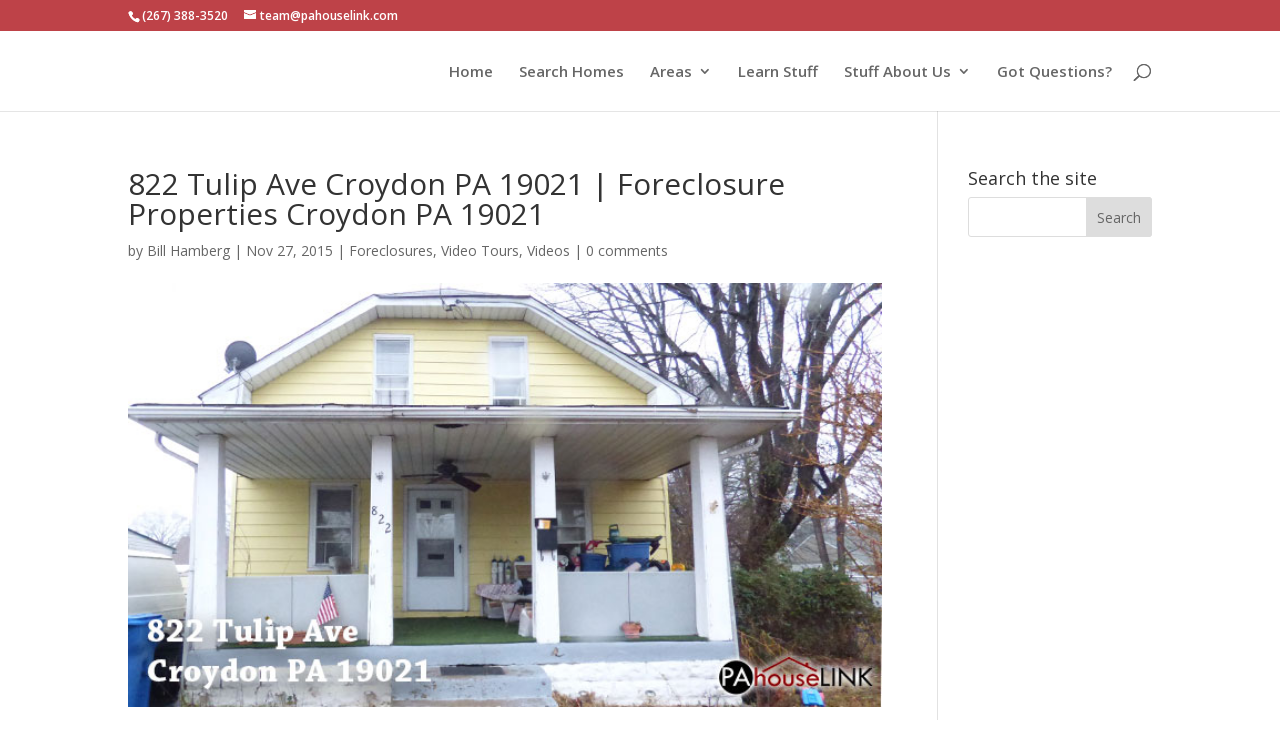

--- FILE ---
content_type: text/css
request_url: https://pahouselink.com/wp-content/plugins/wp-inventory-manager-pro/themes/css/default-theme.css?ver=3.1.4
body_size: 1161
content:
/*!
IMPORTANT: styles are transpiled from the default-theme.scss file.  Make changes to the .scss file only.
 */
.wpinventory_item img {
  max-width: 100%;
}
.wpinventory_item div {
  margin-bottom: 10px;
}
.wpinventory_item p {
  margin: 0 0 15px;
  padding: 0;
}
.wpinventory_item .wpinventory-default-left-column .inventory_image span.wpinventory_label {
  display: none;
}
.wpinventory_item .bxslideshow_sizer {
  max-width: 100%;
}
.wpinventory_item .bxslideshow_sizer div {
  margin-bottom: 0;
}
.wpinventory_item .bx-wrapper {
  -webkit-box-shadow: none;
  -moz-box-shadow: none;
  box-shadow: none;
  border: none;
  background: transparent;
}
.wpinventory_item .bx-wrapper .bx-viewport {
  box-shadow: none;
  border: 1px solid #ccc;
  width: calc(100% - 2px) !important;
  left: 0;
  background: transparent;
}
.wpinventory_item .bx-wrapper .bx-pager {
  bottom: -50px;
}

.wpinventory_filter,
.wpinventory_pagination {
  width: 96%;
  margin: 0 2% 15px;
}

.wpinventory_filter span {
  display: inline-block;
  text-align: left;
  vertical-align: bottom;
}
.wpinventory_filter span + span {
  margin-left: 12px;
}
.wpinventory_filter input,
.wpinventory_filter select {
  max-width: 200px;
  margin-left: 5px;
  padding: 5px;
  border: 1px solid #eee;
  border-radius: 2px;
  background: #fff;
  color: #333;
}
.wpinventory_filter select {
  border: none;
}

.wpinventory_loop_all_div {
  width: 96%;
  margin: 0 2% 15px;
  text-align: center;
  display: flex;
  flex-wrap: wrap;
}
.wpinventory_loop_all_div .wpinventory_item {
  display: flex;
  flex-direction: column;
  position: relative;
  width: 28%;
  min-width: 200px;
  max-width: 400px;
  margin: 0 2% 30px;
  padding: 0;
  border: 1px solid #eee;
  text-align: left;
  vertical-align: top;
}
.wpinventory_loop_all_div .wpinventory_item p {
  z-index: 1;
  margin: 0 0 15px;
  padding: 0 15px;
}
.wpinventory_loop_all_div .inventory_price a {
  font-weight: 700;
  text-decoration: none;
}
.wpinventory_loop_all_div .inventory_price a:hover {
  font-weight: 700;
}
.wpinventory_loop_all_div .image {
  max-height: 200px;
  overflow: hidden;
  text-align: center;
}
.wpinventory_loop_all_div img {
  max-width: 99.5%;
  height: auto;
  max-height: 200px;
  margin: 0;
  padding: 0;
}

.inventory_images {
  overflow: hidden;
}

.wpinventory-column {
  display: inline-block;
  box-sizing: border-box;
  width: 40%;
  max-width: 40%;
  margin: 0;
  padding: 0 10px 0 0;
  vertical-align: top;
}
.wpinventory-column + .wpinventory-column {
  width: 59%;
  max-width: 59%;
  padding: 0 0 0 10px;
}
.wpinventory-column ul,
.wpinventory-column ol {
  margin: 0 0 0 40px;
}
.wpinventory-column li {
  margin: 0 0 15px;
}
.wpinventory-column .inventory_name,
.wpinventory-column .inventory_price {
  font-size: 1.2rem;
  font-weight: bold;
}
.wpinventory-column .inventory_make,
.wpinventory-column .inventory_model {
  display: inline-block;
  max-width: 48%;
  font-size: 0.8rem;
}
.wpinventory-column .inventory_make:not(:empty) + .inventory_model:not(:empty)::before {
  content: " - ";
}

.inventory_image .label,
.inventory_images .label {
  display: none;
}

.wpinventory_pagination a {
  display: inline-block;
  margin: 0 0 8px 8px;
  line-height: 24px;
  text-decoration: none;
}
.wpinventory_pagination a:hover, .wpinventory_pagination a.page_current {
  text-decoration: none;
}

.wpinventory_loop_all_table {
  margin-bottom: 15px;
  text-align: left;
}
.wpinventory_loop_all_table .wpinventory_item td,
.wpinventory_loop_all_table thead th {
  padding: 8px;
  vertical-align: top;
}

.wpinventory_reserve {
  padding-top: 15px;
  border-top: 1px solid #eee;
}
.wpinventory_reserve div {
  margin-bottom: 15px;
}
.wpinventory_reserve label {
  display: inline-block;
  width: 150px;
}
.wpinventory_reserve input:not([type=submit]),
.wpinventory_reserve textarea {
  display: inline-block;
  padding: 15px 8px;
  border: 1px solid #eee;
  border-radius: 2px;
  box-shadow: none;
  font-family: inherit;
}
.wpinventory_reserve .submit .button,
.wpinventory_reserve input[type=submit] {
  width: auto;
}

.wpinventory_back {
  display: inline-block;
  margin-bottom: 15px;
}

.wpinventory_message,
.wpinventory_error,
#wpim_reserve .error {
  margin: 10px 0;
  padding: 10px;
  border: 1px solid #000;
  border-left: 5px solid #008000;
  background: #fff;
  color: #000;
}

.wpinventory_error,
#wpim_reserve .error {
  border-left-color: #f00;
}

.wpim_warning {
  padding: 12px 15px;
  border: 2px solid #f00;
}

@media only screen and (max-width: 600px) {
  .wpinventory_item .wpinventory-column {
    display: block;
    max-width: none;
    padding: 0 0 30px;
    width: 100%;
  }
}
@media only screen and (max-width: 550px) {
  .wpinventory_reserve input,
.wpinventory_reserve textarea {
    display: block;
    max-width: none;
  }
}
.dashicons-spin {
  display: inline-block;
  -webkit-animation: spinner-loader 2s infinite linear;
  /* Safari 4+ */
  -moz-animation: spinner-loader 2s infinite linear;
  /* Fx 5+ */
  -o-animation: spinner-loader 2s infinite linear;
  /* Opera 12+ */
  animation: spinner-loader 2s infinite linear;
}

@-moz-keyframes spinner-loader {
  0% {
    -moz-transform: rotate(0deg);
    transform: rotate(0deg);
  }
  100% {
    -moz-transform: rotate(360deg);
    transform: rotate(360deg);
  }
}
@-webkit-keyframes spinner-loader {
  0% {
    -webkit-transform: rotate(0deg);
    transform: rotate(0deg);
  }
  100% {
    -webkit-transform: rotate(360deg);
    transform: rotate(360deg);
  }
}
@keyframes spinner-loader {
  0% {
    -moz-transform: rotate(0deg);
    -ms-transform: rotate(0deg);
    -webkit-transform: rotate(0deg);
    transform: rotate(0deg);
  }
  100% {
    -moz-transform: rotate(360deg);
    -ms-transform: rotate(360deg);
    -webkit-transform: rotate(360deg);
    transform: rotate(360deg);
  }
}

/*# sourceMappingURL=default-theme.css.map */
